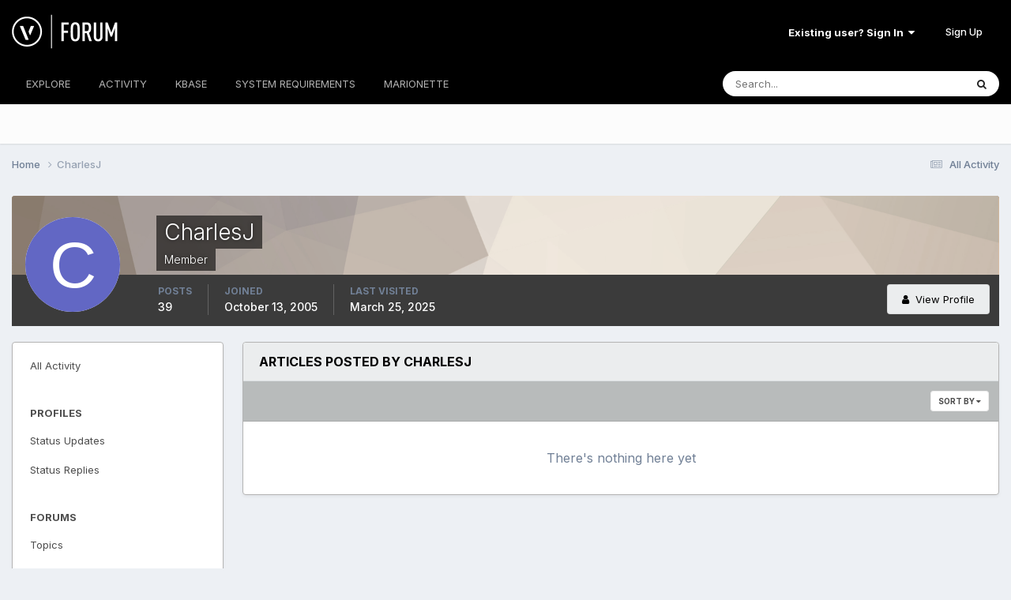

--- FILE ---
content_type: text/css
request_url: https://forum.vectorworks.net/uploads/css_built_20/258adbb6e4f3e83cd3b355f84e3fa002_custom.css?v=5b3f64a4351767980114
body_size: 2140
content:
 #elLogo img{max-width:138px;}@media screen and (max-width:979px){#elLogo img{padding:6px 0px;}}.ipsBox{border:1px solid #b4b4b4;}.ipsWidget_title, .ipsType_sectionTitle{text-transform:uppercase;}#elUserNav > li > a{color:white;}#elCopyright a{display:none;}.ipsCalendarDate_month{color:#00bcb4;}.ipsType_warning, .ipsType_negative{color:#00bcb4;}.ipsList_inline span[style*='color:#ed4242'], .ipsPageHead_barText span[style*='color:#ed4242']{color:#00bcb4 !important;}.ipsItemStatus:not( .ipsItemStatus_large ){color:#00bcb4;}#elWarningInfo .ipsType_sectionHead{color:#00bcb4;}.ipsType_blendLinks a.ipsType_break{color:#00bcb4;}.ipsType_blendLinks a.ipsType_break:hover{color:#000000 !important;}.ipsType_sectionHead a.ipsType_break{color:#000000;}.ipsType_sectionHead a.ipsType_break:hover{color:#00bcb4 !important;}.cCalendar td{border:1px solid #828282;}.ipsSticky{background:#363636;}.cEvents_time{color:#00fff4 !important;}.cCalendar.cCalendar{border:1px solid #828282;}.cCalendar td.cCalendar_today, .cCalendarWeek div.cCalendar_today{background-color:rgba(0, 188, 180, 0.4);}.cCalendarBlock h3.ipsType_reset{color:#00bcb4;}.ipsProgressBar_progress{background:#00bcb4;;}.ipsPagination .ipsPagination_pageJump, .ipsButtonBar .ipsPagination{color:#ffffff;}body.bg-distributors{background:url(/uploads/pages_media/0_vw_ds_light.jpg) repeat;background-size:100px;}#distributors-notice{background-color:rgba(0, 188, 180, 0.9);color:#ffffff;text-align:center;width:100%;position:sticky;top:0;left:auto;padding:10px 20px;font-size:14px;font-family:'DIN', Arial, sans-serif;z-index:999;font-style:italic;}#distributors-notice p{font-family:'DIN', Arial, sans-serif;font-size:16px;line-height:19px;color:#ffffff;text-align:center;margin-top:0;margin-bottom:0;}html #distributors-notice p:before{content:'Please note that you are in the Vectorworks DISTRIBUTORS forum';}#system-notification{background-color:rgba(0, 188, 180, 0.9);color:#ffffff;text-align:center;width:100%;top:0;left:auto;margin-bottom:var(--sp-5);padding:10px 20px;font-size:14px;font-family:'DIN', Arial, sans-serif;z-index:999;}#system-notification p{font-family:'DIN', Arial, sans-serif;font-size:14px;line-height:19px;color:#ffffff;text-align:center;margin-top:0;margin-bottom:0;}